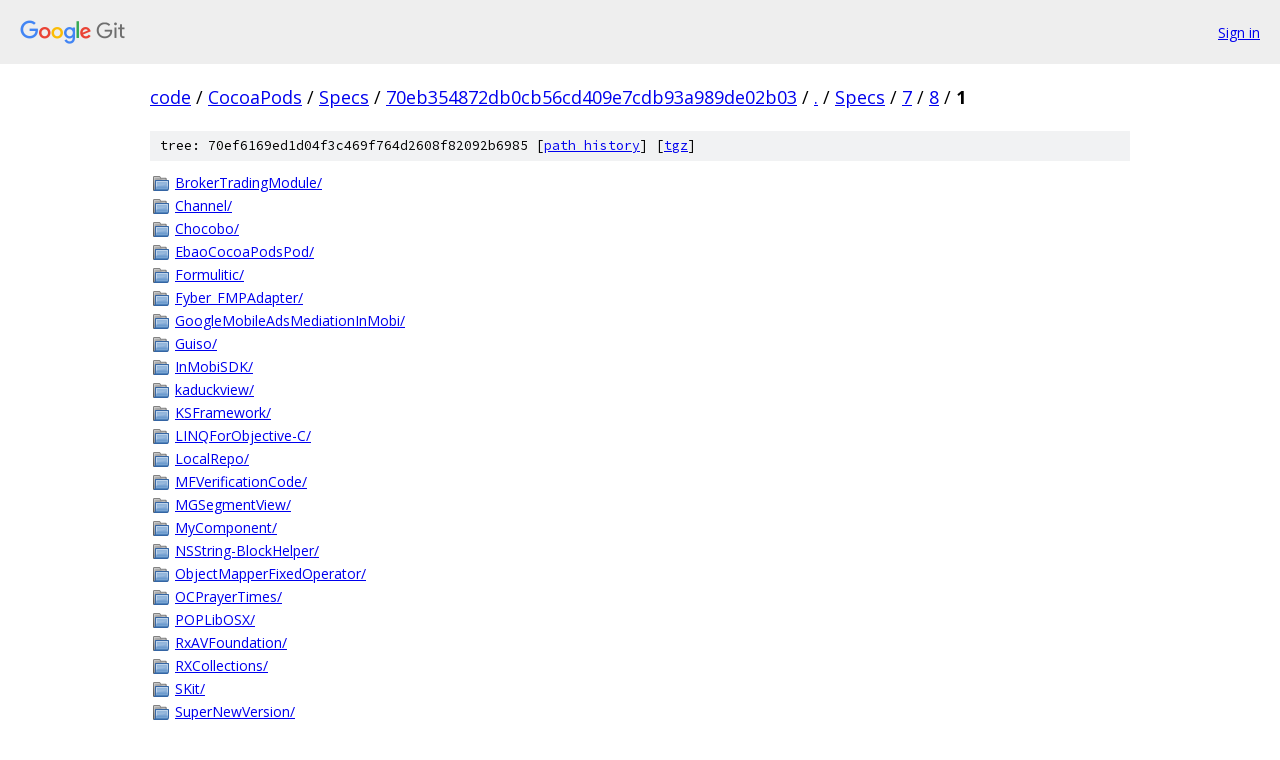

--- FILE ---
content_type: text/html; charset=utf-8
request_url: https://code.googlesource.com/CocoaPods/Specs/+/70eb354872db0cb56cd409e7cdb93a989de02b03/Specs/7/8/1?autodive=0%2F%2F%2F%2F%2F%2F/
body_size: 1293
content:
<!DOCTYPE html><html lang="en"><head><meta charset="utf-8"><meta name="viewport" content="width=device-width, initial-scale=1"><title>Specs/7/8/1 - CocoaPods/Specs - Git at Google</title><link rel="stylesheet" type="text/css" href="/+static/base.css"><!-- default customHeadTagPart --></head><body class="Site"><header class="Site-header"><div class="Header"><a class="Header-image" href="/"><img src="//www.gstatic.com/images/branding/lockups/2x/lockup_git_color_108x24dp.png" width="108" height="24" alt="Google Git"></a><div class="Header-menu"> <a class="Header-menuItem" href="https://accounts.google.com/AccountChooser?faa=1&amp;continue=https://code.googlesource.com/login/CocoaPods/Specs/%2B/70eb354872db0cb56cd409e7cdb93a989de02b03/Specs/7/8/1?autodive%3D0%252F%252F%252F%252F%252F%252F%252F">Sign in</a> </div></div></header><div class="Site-content"><div class="Container "><div class="Breadcrumbs"><a class="Breadcrumbs-crumb" href="/?format=HTML">code</a> / <a class="Breadcrumbs-crumb" href="/CocoaPods/">CocoaPods</a> / <a class="Breadcrumbs-crumb" href="/CocoaPods/Specs/">Specs</a> / <a class="Breadcrumbs-crumb" href="/CocoaPods/Specs/+/70eb354872db0cb56cd409e7cdb93a989de02b03">70eb354872db0cb56cd409e7cdb93a989de02b03</a> / <a class="Breadcrumbs-crumb" href="/CocoaPods/Specs/+/70eb354872db0cb56cd409e7cdb93a989de02b03/?autodive=0%2F%2F%2F%2F%2F%2F%2F">.</a> / <a class="Breadcrumbs-crumb" href="/CocoaPods/Specs/+/70eb354872db0cb56cd409e7cdb93a989de02b03/Specs?autodive=0%2F%2F%2F%2F%2F%2F%2F">Specs</a> / <a class="Breadcrumbs-crumb" href="/CocoaPods/Specs/+/70eb354872db0cb56cd409e7cdb93a989de02b03/Specs/7?autodive=0%2F%2F%2F%2F%2F%2F%2F">7</a> / <a class="Breadcrumbs-crumb" href="/CocoaPods/Specs/+/70eb354872db0cb56cd409e7cdb93a989de02b03/Specs/7/8?autodive=0%2F%2F%2F%2F%2F%2F%2F">8</a> / <span class="Breadcrumbs-crumb">1</span></div><div class="TreeDetail"><div class="u-sha1 u-monospace TreeDetail-sha1">tree: 70ef6169ed1d04f3c469f764d2608f82092b6985 [<a href="/CocoaPods/Specs/+log/70eb354872db0cb56cd409e7cdb93a989de02b03/Specs/7/8/1">path history</a>] <span>[<a href="/CocoaPods/Specs/+archive/70eb354872db0cb56cd409e7cdb93a989de02b03/Specs/7/8/1.tar.gz">tgz</a>]</span></div><ol class="FileList"><li class="FileList-item FileList-item--gitTree" title="Tree - BrokerTradingModule/"><a class="FileList-itemLink" href="/CocoaPods/Specs/+/70eb354872db0cb56cd409e7cdb93a989de02b03/Specs/7/8/1/BrokerTradingModule?autodive=0%2F%2F%2F%2F%2F%2F%2F/">BrokerTradingModule/</a></li><li class="FileList-item FileList-item--gitTree" title="Tree - Channel/"><a class="FileList-itemLink" href="/CocoaPods/Specs/+/70eb354872db0cb56cd409e7cdb93a989de02b03/Specs/7/8/1/Channel?autodive=0%2F%2F%2F%2F%2F%2F%2F/">Channel/</a></li><li class="FileList-item FileList-item--gitTree" title="Tree - Chocobo/"><a class="FileList-itemLink" href="/CocoaPods/Specs/+/70eb354872db0cb56cd409e7cdb93a989de02b03/Specs/7/8/1/Chocobo?autodive=0%2F%2F%2F%2F%2F%2F%2F/">Chocobo/</a></li><li class="FileList-item FileList-item--gitTree" title="Tree - EbaoCocoaPodsPod/"><a class="FileList-itemLink" href="/CocoaPods/Specs/+/70eb354872db0cb56cd409e7cdb93a989de02b03/Specs/7/8/1/EbaoCocoaPodsPod?autodive=0%2F%2F%2F%2F%2F%2F%2F/">EbaoCocoaPodsPod/</a></li><li class="FileList-item FileList-item--gitTree" title="Tree - Formulitic/"><a class="FileList-itemLink" href="/CocoaPods/Specs/+/70eb354872db0cb56cd409e7cdb93a989de02b03/Specs/7/8/1/Formulitic?autodive=0%2F%2F%2F%2F%2F%2F%2F/">Formulitic/</a></li><li class="FileList-item FileList-item--gitTree" title="Tree - Fyber_FMPAdapter/"><a class="FileList-itemLink" href="/CocoaPods/Specs/+/70eb354872db0cb56cd409e7cdb93a989de02b03/Specs/7/8/1/Fyber_FMPAdapter?autodive=0%2F%2F%2F%2F%2F%2F%2F/">Fyber_FMPAdapter/</a></li><li class="FileList-item FileList-item--gitTree" title="Tree - GoogleMobileAdsMediationInMobi/"><a class="FileList-itemLink" href="/CocoaPods/Specs/+/70eb354872db0cb56cd409e7cdb93a989de02b03/Specs/7/8/1/GoogleMobileAdsMediationInMobi?autodive=0%2F%2F%2F%2F%2F%2F%2F/">GoogleMobileAdsMediationInMobi/</a></li><li class="FileList-item FileList-item--gitTree" title="Tree - Guiso/"><a class="FileList-itemLink" href="/CocoaPods/Specs/+/70eb354872db0cb56cd409e7cdb93a989de02b03/Specs/7/8/1/Guiso?autodive=0%2F%2F%2F%2F%2F%2F%2F/">Guiso/</a></li><li class="FileList-item FileList-item--gitTree" title="Tree - InMobiSDK/"><a class="FileList-itemLink" href="/CocoaPods/Specs/+/70eb354872db0cb56cd409e7cdb93a989de02b03/Specs/7/8/1/InMobiSDK?autodive=0%2F%2F%2F%2F%2F%2F%2F/">InMobiSDK/</a></li><li class="FileList-item FileList-item--gitTree" title="Tree - kaduckview/"><a class="FileList-itemLink" href="/CocoaPods/Specs/+/70eb354872db0cb56cd409e7cdb93a989de02b03/Specs/7/8/1/kaduckview?autodive=0%2F%2F%2F%2F%2F%2F%2F/">kaduckview/</a></li><li class="FileList-item FileList-item--gitTree" title="Tree - KSFramework/"><a class="FileList-itemLink" href="/CocoaPods/Specs/+/70eb354872db0cb56cd409e7cdb93a989de02b03/Specs/7/8/1/KSFramework?autodive=0%2F%2F%2F%2F%2F%2F%2F/">KSFramework/</a></li><li class="FileList-item FileList-item--gitTree" title="Tree - LINQForObjective-C/"><a class="FileList-itemLink" href="/CocoaPods/Specs/+/70eb354872db0cb56cd409e7cdb93a989de02b03/Specs/7/8/1/LINQForObjective-C?autodive=0%2F%2F%2F%2F%2F%2F%2F/">LINQForObjective-C/</a></li><li class="FileList-item FileList-item--gitTree" title="Tree - LocalRepo/"><a class="FileList-itemLink" href="/CocoaPods/Specs/+/70eb354872db0cb56cd409e7cdb93a989de02b03/Specs/7/8/1/LocalRepo?autodive=0%2F%2F%2F%2F%2F%2F%2F/">LocalRepo/</a></li><li class="FileList-item FileList-item--gitTree" title="Tree - MFVerificationCode/"><a class="FileList-itemLink" href="/CocoaPods/Specs/+/70eb354872db0cb56cd409e7cdb93a989de02b03/Specs/7/8/1/MFVerificationCode?autodive=0%2F%2F%2F%2F%2F%2F%2F/">MFVerificationCode/</a></li><li class="FileList-item FileList-item--gitTree" title="Tree - MGSegmentView/"><a class="FileList-itemLink" href="/CocoaPods/Specs/+/70eb354872db0cb56cd409e7cdb93a989de02b03/Specs/7/8/1/MGSegmentView?autodive=0%2F%2F%2F%2F%2F%2F%2F/">MGSegmentView/</a></li><li class="FileList-item FileList-item--gitTree" title="Tree - MyComponent/"><a class="FileList-itemLink" href="/CocoaPods/Specs/+/70eb354872db0cb56cd409e7cdb93a989de02b03/Specs/7/8/1/MyComponent?autodive=0%2F%2F%2F%2F%2F%2F%2F/">MyComponent/</a></li><li class="FileList-item FileList-item--gitTree" title="Tree - NSString-BlockHelper/"><a class="FileList-itemLink" href="/CocoaPods/Specs/+/70eb354872db0cb56cd409e7cdb93a989de02b03/Specs/7/8/1/NSString-BlockHelper?autodive=0%2F%2F%2F%2F%2F%2F%2F/">NSString-BlockHelper/</a></li><li class="FileList-item FileList-item--gitTree" title="Tree - ObjectMapperFixedOperator/"><a class="FileList-itemLink" href="/CocoaPods/Specs/+/70eb354872db0cb56cd409e7cdb93a989de02b03/Specs/7/8/1/ObjectMapperFixedOperator?autodive=0%2F%2F%2F%2F%2F%2F%2F/">ObjectMapperFixedOperator/</a></li><li class="FileList-item FileList-item--gitTree" title="Tree - OCPrayerTimes/"><a class="FileList-itemLink" href="/CocoaPods/Specs/+/70eb354872db0cb56cd409e7cdb93a989de02b03/Specs/7/8/1/OCPrayerTimes?autodive=0%2F%2F%2F%2F%2F%2F%2F/">OCPrayerTimes/</a></li><li class="FileList-item FileList-item--gitTree" title="Tree - POPLibOSX/"><a class="FileList-itemLink" href="/CocoaPods/Specs/+/70eb354872db0cb56cd409e7cdb93a989de02b03/Specs/7/8/1/POPLibOSX?autodive=0%2F%2F%2F%2F%2F%2F%2F/">POPLibOSX/</a></li><li class="FileList-item FileList-item--gitTree" title="Tree - RxAVFoundation/"><a class="FileList-itemLink" href="/CocoaPods/Specs/+/70eb354872db0cb56cd409e7cdb93a989de02b03/Specs/7/8/1/RxAVFoundation?autodive=0%2F%2F%2F%2F%2F%2F%2F/">RxAVFoundation/</a></li><li class="FileList-item FileList-item--gitTree" title="Tree - RXCollections/"><a class="FileList-itemLink" href="/CocoaPods/Specs/+/70eb354872db0cb56cd409e7cdb93a989de02b03/Specs/7/8/1/RXCollections?autodive=0%2F%2F%2F%2F%2F%2F%2F/">RXCollections/</a></li><li class="FileList-item FileList-item--gitTree" title="Tree - SKit/"><a class="FileList-itemLink" href="/CocoaPods/Specs/+/70eb354872db0cb56cd409e7cdb93a989de02b03/Specs/7/8/1/SKit?autodive=0%2F%2F%2F%2F%2F%2F%2F/">SKit/</a></li><li class="FileList-item FileList-item--gitTree" title="Tree - SuperNewVersion/"><a class="FileList-itemLink" href="/CocoaPods/Specs/+/70eb354872db0cb56cd409e7cdb93a989de02b03/Specs/7/8/1/SuperNewVersion?autodive=0%2F%2F%2F%2F%2F%2F%2F/">SuperNewVersion/</a></li><li class="FileList-item FileList-item--gitTree" title="Tree - TRMapView/"><a class="FileList-itemLink" href="/CocoaPods/Specs/+/70eb354872db0cb56cd409e7cdb93a989de02b03/Specs/7/8/1/TRMapView?autodive=0%2F%2F%2F%2F%2F%2F%2F/">TRMapView/</a></li><li class="FileList-item FileList-item--gitTree" title="Tree - XSegmentControl/"><a class="FileList-itemLink" href="/CocoaPods/Specs/+/70eb354872db0cb56cd409e7cdb93a989de02b03/Specs/7/8/1/XSegmentControl?autodive=0%2F%2F%2F%2F%2F%2F%2F/">XSegmentControl/</a></li><li class="FileList-item FileList-item--gitTree" title="Tree - ZQFoundationKit/"><a class="FileList-itemLink" href="/CocoaPods/Specs/+/70eb354872db0cb56cd409e7cdb93a989de02b03/Specs/7/8/1/ZQFoundationKit?autodive=0%2F%2F%2F%2F%2F%2F%2F/">ZQFoundationKit/</a></li></ol></div></div> <!-- Container --></div> <!-- Site-content --><footer class="Site-footer"><div class="Footer"><span class="Footer-poweredBy">Powered by <a href="https://gerrit.googlesource.com/gitiles/">Gitiles</a>| <a href="https://policies.google.com/privacy">Privacy</a>| <a href="https://policies.google.com/terms">Terms</a></span><span class="Footer-formats"><a class="u-monospace Footer-formatsItem" href="?format=TEXT">txt</a> <a class="u-monospace Footer-formatsItem" href="?format=JSON">json</a></span></div></footer></body></html>